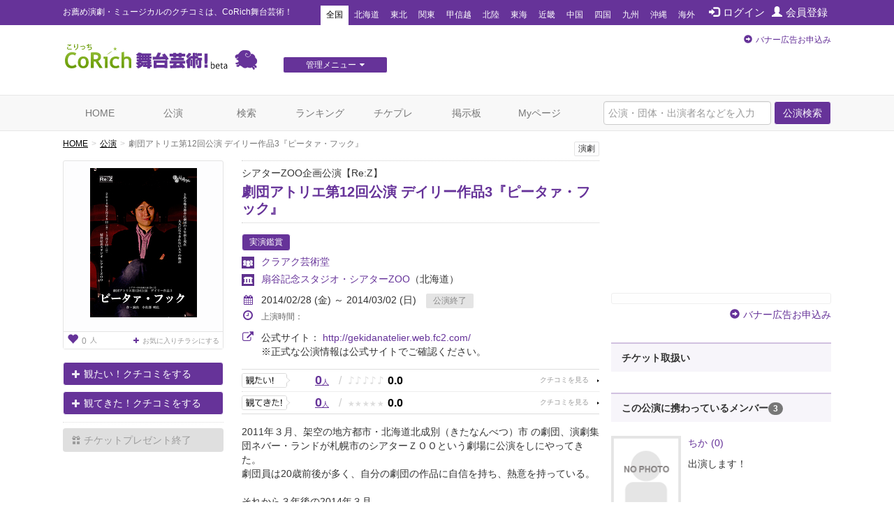

--- FILE ---
content_type: text/html; charset=utf-8
request_url: https://stage.corich.jp/stage/51890
body_size: 44910
content:
<!DOCTYPE html>
<html lang="ja" prefix="og: http://ogp.me/ns#">
<head>
<meta charset="utf-8">
<meta http-equiv="X-UA-Compatible" content="IE=edge">
<meta name="viewport" content="width=device-width,user-scalable=no,shrink-to-fit=yes">
<script src="/js/viewport.js"></script>
<title>劇団アトリエ第12回公演 デイリー作品3『ピータァ・フック』 | 演劇･ミュージカル等のクチコミ＆チケット予約★CoRich舞台芸術！</title>
<meta http-equiv="Content-Type" content="text/html; charset=utf-8">
<meta name="keywords" content="劇団アトリエ第12回公演 デイリー作品3『ピータァ・フック』,クラアク芸術堂,扇谷記念スタジオ・シアターZOO,小山佳祐,柴田知佳,伊達昌俊,有田哲,小佐部明広,細谷史奈（劇団千年王國／劇団宴夢）,信山E紘希（座・れら）,辻直弥（北海学園大学演劇研究会）,山下瑚波,玉井春花,佐竹遥,小佐部明広,小佐部明広,俳優,演劇,チケット,ミュージカル,口コミ,評判,舞台,オーディション">
<meta name="description" content="クラアク芸術堂の公演「劇団アトリエ第12回公演 デイリー作品3『ピータァ・フック』」のクチコミ情報、チケット情報が確認できます。今観られるお薦めの演劇、ミュージカル等が分かる舞台芸術のクチコミ・チケット情報ポータルサイト。公演・劇団・劇場情報や役者のオーディション・チケットプレゼントなど演劇・舞台芸術情報が満載です。演劇・ミュージカルのチケプレ多数！">
<meta name="twitter:card" content="summary"/>
<meta property="og:type" content="website" />
<meta property="og:title" content="劇団アトリエ第12回公演 デイリー作品3『ピータァ・フック』 | 演劇･ミュージカル等のクチコミ＆チケット予約★CoRich舞台芸術！" />
<meta property="og:url" content="https://stage.corich.jp/stage/51890" />
<meta property="og:image" content="https://stage-image.corich.jp/img_stage/l/406/stage40699_1.jpg" />
<meta property="og:site_name" content="CoRich舞台芸術！" />
<meta property="og:description" content="クラアク芸術堂の公演「劇団アトリエ第12回公演 デイリー作品3『ピータァ・フック』」のクチコミ情報、チケット情報が確認できます。今観られるお薦めの演劇、ミュージカル等が分かる舞台芸術のクチコミ・チケット情報ポータルサイト。公演・劇団・劇場情報や役者のオーディション・チケットプレゼントなど演劇・舞台芸術情報が満載です。演劇・ミュージカルのチケプレ多数！" />
<meta http-equiv="content-style-type" content="text/css" />
<meta http-equiv="content-script-type" content="text/javascript" />
<meta name="csrf-param" content="authenticity_token" />
<meta name="csrf-token" content="jxzRGUY12XEx0EEzf40lTQJDObPmgjEwSIBfOaVp5l3aZBFmXPJnJIfh/DUPCa0jqpAOuIPYUcxW4bG6U9HTag==" />

<script src="/assets/application-c7520d75bf25861a2fd331a9bfcee60a92d124bbcf2fff292953144d3a9b16d8.js"></script>
<link rel="stylesheet" media="all" href="/assets/application-5f62438e0aadf17be0a9d9016e8c98a358daaa3fe099c56b3fed13a9e5dd9fc0.css" />

<link rel="apple-touch-icon" sizes="57x57" href="/favicon/apple-touch-icon-57x57.png"/>
<link rel="apple-touch-icon" sizes="60x60" href="/favicon/apple-touch-icon-60x60.png"/>
<link rel="apple-touch-icon" sizes="72x72" href="/favicon/apple-touch-icon-72x72.png"/>
<link rel="apple-touch-icon" sizes="76x76" href="/favicon/apple-touch-icon-76x76.png"/>
<link rel="apple-touch-icon" sizes="114x114" href="/favicon/apple-touch-icon-114x114.png"/>
<link rel="apple-touch-icon" sizes="120x120" href="/favicon/apple-touch-icon-120x120.png"/>
<link rel="apple-touch-icon" sizes="144x144" href="/favicon/apple-touch-icon-144x144.png"/>
<link rel="apple-touch-icon" sizes="152x152" href="/favicon/apple-touch-icon-152x152.png"/>
<link rel="apple-touch-icon" sizes="180x180" href="/favicon/apple-touch-icon-180x180.png"/>
<link rel="icon" type="image/png" href="/favicon/favicon-32x32.png" sizes="32x32"/>
<link rel="icon" type="image/png" href="/favicon/favicon-194x194.png" sizes="194x194"/>
<link rel="icon" type="image/png" href="/favicon/favicon-96x96.png" sizes="96x96"/>
<link rel="icon" type="image/png" href="/favicon/android-chrome-192x192.png" sizes="192x192"/>
<link rel="icon" type="image/png" href="/favicon/favicon-16x16.png" sizes="16x16"/>
<link rel="manifest" href="/favicon/manifest.json"/>
<link rel="mask-icon" href="/favicon/safari-pinned-tab.svg" color="#5bbad5"/>
<link rel="shortcut icon" href="/favicon/favicon.ico"/>
<meta name="msapplication-TileColor" content="#603cba"/>
<meta name="msapplication-TileImage" content="/favicon/mstile-144x144.png"/>
<meta name="msapplication-config" content="/favicon/browserconfig.xml"/>
<meta name="theme-color" content="#ffffff"/>

<!-- ▼Bootstrap -->
<link href="/css/bootstrap.css" rel="stylesheet">

<!-- HTML5 shim and Respond.js for IE8 support of HTML5 elements and media queries -->
<!-- WARNING: Respond.js doesn't work if you view the page via file:// -->
<!--[if lt IE 9]>
<script src="https://oss.maxcdn.com/html5shiv/3.7.2/html5shiv.min.js"></script>
<script src="https://oss.maxcdn.com/respond/1.4.2/respond.min.js"></script>
<![endif]-->
<!-- ▲Bootstrap -->
<script src="/js/bootstrap.min.js"></script>
<script src="/js/bootstrap.offcanvas.js"></script>
<script src="/js/owl.carousel.min.js"></script>  <!-- カルーセル -->
<script src="/js/Chart.min.js"></script>
<script src="/js/cpick.js"></script>
<script src="/js/corich.js?20230410"></script>
<script src="/js/fancybox/jquery.fancybox-1.3.4.js"></script>
<script src="/js/jquery.qrcode.min.js"></script>
<script src="https://use.fontawesome.com/3afbdbd94b.js"></script>
<script async src="//pagead2.googlesyndication.com/pagead/js/adsbygoogle.js"></script>

<!-- ▼Design -->
<link href="/css/jquery-ui-1.11.4.custom/jquery-ui.min.css" rel="stylesheet">
<link href="/css/normalize.css" rel="stylesheet">
<link href="/css/my-bootstrap.css" rel="stylesheet">
<link href="/css/bootstrap.offcanvas.min.css" rel="stylesheet">
<link href="/css/owl.carousel.css" rel="stylesheet">  <!-- カルーセル -->
<link href="/css/owl.theme.default.css" rel="stylesheet">  <!-- カルーセル -->
<link href="/css/style.css?2021-10-21" rel="stylesheet">
<link href="/css/pc.css" rel="stylesheet">
<link href="/css/sp.css?2021-10-21" rel="stylesheet">
<link href="/js/fancybox/jquery.fancybox-1.3.4.css" rel="stylesheet">
<!-- ▲Design -->

<!-- ▼AD -->
<!-- <script type="text/javascript" src="http://sh.adingo.jp/?G=1000019112&guid=ON"></script> -->
<!-- ▲AD -->

<!-- ▼analytics -->
<script type="text/javascript">
</script>
<!-- ▲analytics -->

<!-- ▼microad -->
<script type="text/javascript" charset="UTF-8" src="//j.microad.net/js/compass.js" onload="new microadCompass.AdInitializer().initialize();" async></script>
<script type="text/javascript">
  var microadCompass = microadCompass || {};
  microadCompass.queue = microadCompass.queue || [];
</script>
<!-- ▲microad -->

<script type='text/javascript'>
$(function(){
$.cookie.defaults.expires = 30;
$.cookie.defaults.path = '/';
$.cookie.defaults.domain = '.corich.jp';
});
</script>
</head>
<body id="pageHome">

<!-- ▼Google Tag Manager -->
<noscript><iframe src="//www.googletagmanager.com/ns.html?id=GTM-N6Q7GZ"
height="0" width="0" style="display:none;visibility:hidden"></iframe></noscript>
<script>(function(w,d,s,l,i){w[l]=w[l]||[];w[l].push({'gtm.start':
new Date().getTime(),event:'gtm.js'});var f=d.getElementsByTagName(s)[0],
j=d.createElement(s),dl=l!='dataLayer'?'&l='+l:'';j.async=true;j.src=
'//www.googletagmanager.com/gtm.js?id='+i+dl;f.parentNode.insertBefore(j,f);
})(window,document,'script','dataLayer','GTM-N6Q7GZ');</script>
<!-- ▲End Google Tag Manager -->

<!-- =================================== ▼ =================================== -->
<div id="all">

  <!-- ============================== ▼header ============================== -->
  <div id="header">

    <!--=========　▼headerTop　=========-->
    <div id="headerTop">
      <div class="container">
        <nav class="navbar navbar-default">
          <div class="navbar-header">
            <h1 class="navbar-brand">お薦め演劇・ミュージカルのクチコミは、CoRich舞台芸術！</h1>
          </div>

          <button type="button" class="navbar-toggle collapsed" data-toggle="collapse" data-target="#nav-menu-1" aria-expanded="false">
            <span class="sr-only">Toggle navigation</span>
            地域選択
          </button>

          <ul class="nav navbar-nav" id="memberNavi">
              <li><a href="/login"><span class="glyphicon glyphicon glyphicon-log-in"></span>ログイン</a></li>
              <li><a href="/user/new"><span class="glyphicon glyphicon glyphicon-user"></span>会員登録</a></li>
          </ul>

          <!-- areaNavi for toggling -->
          <div class="collapse navbar-collapse" id="nav-menu-1">
            <ul class="nav navbar-nav" id="areaNavi">
              <li class="active"><a href="/?area=all">全国</a></li>
                <li class=""><a href="/?area=1">北海道</a></li>
                <li class=""><a href="/?area=2">東北</a></li>
                <li class=""><a href="/?area=3">関東</a></li>
                <li class=""><a href="/?area=5">甲信越</a></li>
                <li class=""><a href="/?area=6">北陸</a></li>
                <li class=""><a href="/?area=7">東海</a></li>
                <li class=""><a href="/?area=8">近畿</a></li>
                <li class=""><a href="/?area=9">中国</a></li>
                <li class=""><a href="/?area=10">四国</a></li>
                <li class=""><a href="/?area=11">九州</a></li>
                <li class=""><a href="/?area=12">沖縄</a></li>
              <li class=""><a href="/?area=0">海外</a></li>
            </ul>
          </div><!-- /.container-fluid -->
        </nav>
      </div>
    </div>
    <!--=========　▲headerTop　=========-->


    <!--=========　▼headerLogo　=========-->
    <div class="container" id="headerLogo">

      <div class="logo">
        <a href="/"><img src="/img/logo.png" alt="CoRich舞台芸術！" /></a>
      </div>

      <div id="menuGsite" class="spNone">
        <ul id="dropmenu" class="dropmenu">
          <li>
            <a href="javascript:void(0);" class="btn btn-xs btn-default">管理メニュー<i class="fa fa-caret-down" aria-hidden="true"></i></a>
            <ul>
                <li><a href="/contents/lp_site" class="btn btn-xs btn-default">団体WEBサイト管理<i class="fa fa-caret-right" aria-hidden="true"></i></a></li>

                <li><a href="/contents/lp_customer" class="btn-default">顧客管理<i class="fa fa-caret-right" aria-hidden="true"></i></a></li>
            </ul>
          </li>
        </ul>
      </div>

      <div class="AD" id="headerAD">
        <!-- バナー申し込み -->
        <div class="apply pc-ad"><span class="glyphicon glyphicon-circle-arrow-right"></span><a href="/advertising">バナー広告お申込み</a></div>
        <div class="apply sp-ad"><span class="glyphicon glyphicon-circle-arrow-right"></span><a href="/advertising">バナー広告お申込み</a></div>
        <!-- End: headerAD -->
      </div>

    </div>
    <!--=========　▲headerLogo　=========-->

  </div>
  <!-- ============================== ▲header ============================== -->


  <!-- ============================== ▼gNavi ============================== -->
  <div id="gNavi">
    <button type="button" class="navbar-toggle offcanvas-toggle" data-toggle="offcanvas" data-target="#js-bootstrap-offcanvas">
      <span class="sr-only">Toggle navigation</span>
      <span class="text">menu</span>
    </button>

    <nav class="navbar navbar-default navbar-offcanvas navbar-offcanvas-touch" role="navigation" id="js-bootstrap-offcanvas">
      <div class="container-fluid" id="nav-menu-2">

        <div class="container">
          <ul class="nav navbar-nav navbar-right">
            <form id="global_stage_search" class="navbar-form navbar-left" role="search" action="/stage/search" accept-charset="UTF-8" method="get"><input name="utf8" type="hidden" value="&#x2713;" autocomplete="off" />
              <input type="hidden" name="search" id="search" value="1" autocomplete="off" />
              <div class="form-group">
                <input name="global_freeword" type="text" class="form-control" placeholder="公演・団体・出演者名などを入力">
                <button type="submit" class="btn btn-default">公演検索</button>
              </div>
</form>          </ul>

          <ul class="nav navbar-nav">
            <li class=""><a class="" href="/">HOME</a></li>
            <li class=""><a href="/stage">公演</a></li>
            <li class=""><a href="/stage/search">検索</a></li>
            <li class=""><a href="/ranking/stage">ランキング</a></li>
            <li class=""><a href="/present">チケプレ</a></li>
            <li class=""><a href="/bbs">掲示板</a></li>

              <li class=""><a href="/login">Myページ</a></li>
          </ul>

          <ul class="nav navbar-nav" id="sp-menu"> <!--▼スマホ用メニュー-->
            <li>
              <a href="/select_entry/">団体・公演・劇場登録</a>
            </li>
            <li class="site">
                <a href="/contents/lp_site" target="_blank">
                  団体WEBサイト管理
                  <span class="glyphicon glyphicon-new-window pull-right"></span>
                </a>
            </li>
            <li class="ticket">
              <a href="https://ticket.corich.jp/stage/" target="_blank" style="line-height:14px;">
                <span class="f10 gray">チケット管理システム</span><br />
                CoRichチケット！
                <span class="glyphicon glyphicon-new-window pull-right"></span>
              </a>
            </li>

            <li class="ticket">
                <a href="/contents/lp_customer" target="_blank" style="line-height:14px;">
                  <span class="f10 gray">チケット管理システム</span><br />
                  CoRichチケット！顧客管理
                  <span class="glyphicon glyphicon-new-window pull-right"></span>
                </a>
            </li>
          </ul><!--▲スマホ用メニュー-->

        </div>

      </div>
    </nav>
  </div>
  <!-- ============================== ▲gNavi ============================== -->

  <!-- =================================== ▼container =================================== -->
  <div class="container">

    <!-- ============================== ▼contentsMain ============================== -->
    <div id="contentsMain">
      <!-- ▼パンクズ -->
      <ol class="breadcrumb"><li><a href="/">HOME</a></li><li><a href="/stage">公演</a></li><li class="active">劇団アトリエ第12回公演 デイリー作品3『ピータァ・フック』</li></ol>      <!-- ▲パンクズ -->

      
      
<!-- =========== ▼basicData =========== -->
<div class="area" id="basicData">

  <!-- ====== ▼areaLeft ====== -->
  <div class="areaLeft">

    <!-- ▼spH1 -->
    <div id="spH1" class="headTitle">
      <div class="boxes category">
         <span>演劇</span>
        
      </div>
      <div class="mainTitle">
        <p class="crown">シアターZOO企画公演【Re:Z】</p>
        <div class="name"><a href="/stage_main/40699">劇団アトリエ第12回公演 デイリー作品3『ピータァ・フック』</a></div>
        <p class="subTitle"></p>
      </div>
    </div>
    <!-- ▲spH1 -->

    <div class="pict">
      <p id="main_photo" class="photo"><a data-toggle="modal" data-target="#img_modal" href="#"><img alt="劇団アトリエ第12回公演 デイリー作品3『ピータァ・フック』" id="stage_image" src="https://stage-image.corich.jp/img_stage/m/406/stage40699_1.jpg?239608" /></a></p>
      <p id="reverse_photo" class="photo" style="display:none"><a data-toggle="modal" data-target="#img_modal" href="#"><img alt="劇団アトリエ第12回公演 デイリー作品3『ピータァ・フック』" id="stage_image" src="https://stage-image.corich.jp/img_stage/m/000/nophoto_stage.png?239668" /></a></p>
      
      <p class="favoBox">
        <a href="/stage_main/40699/flyer_favorite" class="viewFavo" data-original-title="お気に入りチラシ登録者数" data-toggle="tooltip"><span class="number"><span class="glyphicon glyphicon-heart f16"></span>0</span>人</a>

          <a class="addFavo" href="/login?url=https%3A%2F%2Fstage.corich.jp%2Fstage%2F51890">
            <i class="fa fa-plus" aria-hidden="true"></i>お気に入りチラシにする
</a>      </p>

    </div>

      <div class="action">
          <p class="mitai"><a href="/watch/modal_create?stage_id=51890&amp;watch_type=0" class="btn btn-default" data-toggle="modal" data-target="#modal_watch_hope"><span class="glyphicon glyphicon-plus"></span>観たい！クチコミをする</a></p>
          <p class="mitekita"><a href="/watch/modal_create?stage_id=51890&amp;watch_type=1" class="btn btn-default" data-toggle="modal" data-target="#modal_watch_done"><span class="glyphicon glyphicon-plus"></span>観てきた！クチコミをする</a></p>
            <p class="present"><span class="btn disabled"><span class="glyphicon glyphicon-gift"></span>チケットプレゼント終了</span></p>


      </div>

      <!--  ▼受賞エリア  -->
      <div class="areaPrize">

      </div>
      <!--  ▲受賞エリア  -->

  </div>
  <!-- ====== ▲areaLeft ====== -->

  <!-- ====== ▼areaRight ====== -->
  <div class="areaRight box">

   <!-- ▼pcH1 -->
    <div id="pcH1" class="headTitle">
       <div class="boxes category">
          <span>演劇</span>
          
        </div>
      <div class="mainTitle">
        <p class="crown">シアターZOO企画公演【Re:Z】</p>
        <h1 class="name"><a href="/stage_main/40699">劇団アトリエ第12回公演 デイリー作品3『ピータァ・フック』</a></h1>
        <p class="subTitle"></p>
      </div>
    </div>
   <!-- ▲pcH1 -->

    <p class="distribution">
      <span class="basicIcon">実演鑑賞</span>
    </p>
    <p class="group"><a href="/troupe/6912">クラアク芸術堂</a></p>

      <p class="theater"><a href="/theater/501">扇谷記念スタジオ・シアターZOO</a><span class="pref">（北海道）</span></p>

    <script type="text/javascript">
    var stage_main_id = '40699';
    $(function(){
      $('#stage_id').change(function(){
        if ($(this).val() == "") {
          location.href = '/stage_main/' + stage_main_id;
        } else {
          location.href = '/stage/' + $(this).val();
        }
      });
    });
    </script>

      <div class="period">
        <p class="p01">
        <i class="fa fa-calendar" aria-hidden="true"></i>2014/02/28 (金) ～ 2014/03/02 (日)
        <span class="icon icon END">公演終了</span></p>

        

        <p class="p02 f12">
          <i class="fa fa-clock-o f16" aria-hidden="true"></i>上演時間：
          
        </p>
      </div>

      <div class="period">
        <p class="p01">
          <i class="fa fa-external-link f16" aria-hidden="true"></i>公式サイト：
          <a target="_blank" href="http://gekidanatelier.web.fc2.com/">http://gekidanatelier.web.fc2.com/</a><br />
        </p>
        <span style="margin-left:28px;">※正式な公演情報は公式サイトでご確認ください。</span>
      </div>

        <div class="data">

          <div class="mouth mitai">
            <a href="/stage/51890/hope" class="stars">
              <span class="count">0<span>人</span></span>
              <span class="slash">/</span>
              <span class="icon">
                  <span class="off">♪</span>
                  <span class="off">♪</span>
                  <span class="off">♪</span>
                  <span class="off">♪</span>
                  <span class="off">♪</span>
              </span>
              <span class="rating">0.0</span>
            </a>
          </div>

          <div class="mouth mitekita">
            <a href="/stage/51890/done" class="stars">
              <span class="count">0<span>人</span></span>
              <span class="slash">/</span>
              <span class="icon">
                  <span class="off">★</span>
                  <span class="off">★</span>
                  <span class="off">★</span>
                  <span class="off">★</span>
                  <span class="off">★</span>
              </span>
              <span class="rating">0.0</span>
            </a>
          </div>

        </div>


      <div class="comment">
        2011年３月、架空の地方都市・北海道北成別（きたなんべつ）市 の劇団、演劇集団ネバー・ランドが札幌市のシアターＺＯＯという劇場に公演をしにやってきた。<br />劇団員は20歳前後が多く、自分の劇団の作品に自信を持ち、熱意を持っている。<br /><br />それから３年後の2014年３月、<br />再び演劇集団ネバー・...
          <p class="text-right"><a href="#comment"><span class="glyphicon glyphicon-arrow-down"></span>もっと読む</a></p>
      </div>

      <!--  ▼SNS   -->
      <div id="sns">

        <div id="facebook" class="box">
          <div id="fb-root"></div>
            <script>(function(d, s, id) {
              var js, fjs = d.getElementsByTagName(s)[0];
              if (d.getElementById(id)) return;
              js = d.createElement(s); js.id = id;
              js.src = "//connect.facebook.net/ja_JP/all.js#xfbml=1";
              fjs.parentNode.insertBefore(js, fjs);
              }(document, 'script', 'facebook-jssdk'));</script>

              <fb:like href="https://stage.corich.jp/stage/51890" send="true" layout="button_count" width="120" show_faces="true"></fb:like>
        </div>

        <div id="twitter" class="box">
            <a href="https://twitter.com/share" class="twitter-share-button" data-lang="ja" data-text="クラアク芸術堂「劇団アトリエ第12回公演 デイリー作品3『ピータァ・フック』」02/28(金)～03/02(日)於：扇谷記念スタジオ・シアターZOO CoRich舞台芸術！：">ツイート</a>
          <script>!function(d,s,id){var js,fjs=d.getElementsByTagName(s)[0];if(!d.getElementById(id)){js=d.createElement(s);js.id=id;js.src="//platform.twitter.com/widgets.js";fjs.parentNode.insertBefore(js,fjs);}}(document,"script","twitter-wjs");</script>
        </div>
        <p class="pull-right"><a data-toggle="collapse" data-parent="#accordion" href="#embedCode" class="btn btn-default btn-xs">埋め込みコード</a></p>
      </div>
      <!--  ▲SNS   -->

      <div id="embedCode" class="codeBox panel-collapse collapse" style="margin-top: 20px;">
        このコードをブログ等に貼り付けると、簡単に公演情報を記載できます。
        <input type="text" class="form-control" onclick="this.select()" readonly="" value="&lt;script type=&quot;text/javascript&quot; src=&quot;https://stage.corich.jp/stage/51890/embed.js&quot;&gt;&lt;/script&gt;">
      </div>
  </div>
  <!-- ====== ▲areaRight ====== -->

</div>
<!-- =========== ▲basicData =========== -->

<!-- === ▼pageAD01 === -->
  <div class="AD pageADRectangle" id="pageAD01">
  </div>

<!-- === ▲pageAD01 === -->

<div id="modal_watch_hope" class="modal fade modalWatch">
  <div class="modal-dialog">
    <div class="modal-content">
    </div>
  </div>
</div>

<div id="modal_watch_done" class="modal fade modalWatch">
  <div class="modal-dialog">
    <div class="modal-content">
    </div>
  </div>
</div>

<!-- ▼モーダル（チラシお気に入り） -->
<div id="img_modal" class="modal fade">
  <div class="modal-dialog">
    <div class="modal-content">
      <div class="modal-body">
        　<button type="button" class="close" data-dismiss="modal" aria-label="Close"><span aria-hidden="true">&times;</span></button>

        <img alt="劇団アトリエ第12回公演 デイリー作品3『ピータァ・フック』" id="stage_image_l" src="https://stage-image.corich.jp/img_stage/l/406/stage40699_1.jpg?254796" />
        <img alt="劇団アトリエ第12回公演 デイリー作品3『ピータァ・フック』" id="stage_image_reverse_l" style="display:none;" src="https://stage-image.corich.jp/img_stage/l/000/nophoto_stage.png?254830" />
      </div>
      <!-- デザイナー表記がある場合-->
      

      <div class="modal-header">

        <h4 class="modal-title" id="myModalLabel"></h4>
      </div>
    </div>
  </div>
</div>
<!-- ▲モーダル（チラシお気に入り） -->

<script type="text/javascript">
  $(function(){
    $('#modal_flyer_favorite').on('shown.bs.modal', function(){
      $('#flyer_favorite_comment').focus();
    });

    $('#modal_flyer_favorite').on('hidden.bs.modal', function(){
      $('#modal_flyer_favorite_form').show();
      $('#modal_flyer_favorite_complete').hide();
      $('#error_flyer_favorite').hide();
      $('#error_flyer_favorite').html("");
    })

    $('#edit_flyer_favorite').on("ajax:success", function(e, data, status, xhr){
      $('#edit_flyer_favorite').hide();
      $('#modal_flyer_favorite_complete').show();

      if (data.destroy == "OK") {
        $('#modal_comlete_message').text("から削除");
      } else {
        $('#modal_comlete_message').text("に登録");
      }

    }).on("ajax:complete", function(e, xhr, status){

    }).on("ajax:error", function(e, xhr, status, error){
      try {
        json = $.parseJSON(xhr.responseText);
      } catch(e) {
        json = { messages: ['エラーが発生しました。(' + xhr.status + ')'] };
      }
      $('#error_flyer_favorite').show();
      $('#error_flyer_favorite').html("");

      if (json.messages.length > 0) {
        $('#error_flyer_favorite').append(json.messages.join("<br />"));
      } else {
        $('#error_flyer_favorite').append("登録に失敗しました。");
      }
    });
  });
</script>


<img width="0" height="0" src="/stage/51890/access" />

<!-- =========== ▼detailData =========== -->
<div class="area" id="detailData">


  <!-- ======= ▼areaKuchikomi ======= -->
  <div class="area" id="areaKuchikomi">

    <div class="title">
      <h2 class="text">クチコミ</h2>
    </div>

    <div class="row" id="window">

      <!-- === ▼item === -->
      <div class="item col-sm-6" id="mitai">

        <div class="mouth">
          <a href="/stage/51890/hope">
            <span class="text">観たい！</span>
            <span class="count">0<span>人</span></span>
            <p>
              <span class="icon">
                  <span class="off">♪</span>
                  <span class="off">♪</span>
                  <span class="off">♪</span>
                  <span class="off">♪</span>
                  <span class="off">♪</span>
              </span>
              <span class="rate">0.0</span>
            </p>
          </a>
        </div>


      </div>
      <!-- === ▲item === -->

      <!-- === ▼item === -->
      <div class="item col-sm-6" id="mitekita">

        <div class="mouth">
          <a href="/stage/51890/done">
            <span class="text">観てきた！</span>
            <span class="count">0<span>人</span></span>
            <p>
              <span class="icon">
                  <span class="off">★</span>
                  <span class="off">★</span>
                  <span class="off">★</span>
                  <span class="off">★</span>
                  <span class="off">★</span>
              </span>
              <span class="rate">0.0</span>
            </p>
          </a>
        </div>


      </div>
      <!-- === ▲item === -->

    </div>

  </div>
  <!-- ======= ▲areaKuchikomi ======= -->

    <!-- ======= ▼areaPhoto======= -->
    <div class="area" id="areaPhoto">

      <div class="title">
        <h2 class="text">写真<span class="badge">1</span></h2>
        <p class="more"><a href="/stage_main/40699/photo"><span class="glyphicon glyphicon-circle-arrow-right"></span>すべて見る</a></p>
      </div>

      <div class="row">
          <div class="col-sm-4">
    <a href="#" class="thumbnail" data-toggle="modal" data-target="#img_modal34765" style="border:none;">
      <img alt="劇団アトリエ第12回公演 デイリー作品３『ピータァ・フック』" src="https://stage-image.corich.jp/img_troupe_photo/m/347/34765.jpg?260787" />
    </a>
  </div>
  <!-- ▼モーダル -->
  <div id="img_modal34765" class="modal fade">
    <div class="modal-dialog">
      <div class="modal-content">
        <div class="modal-body">
          <img alt="劇団アトリエ第12回公演 デイリー作品３『ピータァ・フック』" src="https://stage-image.corich.jp/img_troupe_photo/l/347/34765.jpg?260843" />
        </div>
      </div>
    </div>
  </div>
  <!-- ▲モーダル -->

      </div>

    </div>
    <!-- ======= ▲areaPhoto ======= -->

    <!-- ======= ▼areaMovie======= -->
    <div class="area" id="areaMovie">

      <div class="title">
        <h2 class="text">動画<span class="badge">2</span></h2>
        <p class="more"><a href="/stage_main/40699/video"><span class="glyphicon glyphicon-circle-arrow-right"></span>すべて見る</a></p>
      </div>

        <div class="media embed-responsive embed-responsive-16by9">
    <iframe width="640" height="360" src="https://www.youtube.com/embed/hWKClmJ5W90" frameborder="0" allowfullscreen></iframe>
  </div>
  <div class="text">
    架空の劇団「演劇集団ネバー・ランド」の代表、劇作家、演出家＝小山佳祐の姿です。
  </div>

    </div>
    <!-- ======= ▲areaMovie ======= -->

  <!-- ======= ▼areaBasic======= -->
  <div class="area" id="areaBasic">

    <div class="title">
      <h2 class="text">公演詳細</h2>
    </div>

    <table class="table tate">
      <tr>
        <th>期間</th>
        <td>
            2014/02/28 (金) ～ 2014/03/02 (日)
        </td>
      </tr>
        <tr>
          <th>劇場</th>
          <td>
            <a href="/theater/501">扇谷記念スタジオ・シアターZOO</a>
          </td>
        </tr>
      <tr>
        <th>出演</th>
        <td>小山佳祐、柴田知佳、伊達昌俊、有田哲、小佐部明広、細谷史奈（劇団千年王國／劇団宴夢）、信山E紘希（座・れら）、辻直弥（北海学園大学演劇研究会）、山下瑚波、玉井春花、佐竹遥</td>
      </tr>

          <tr>
            <th>脚本</th>
            <td>小佐部明広</td>
          </tr>
          <tr>
            <th>演出</th>
            <td>小佐部明広</td>
          </tr>

      <tr>
        <th>料金（1枚あたり）</th>
        <td>
            500円 ～ 1,800円<br />
            【発売日】2013/11/30<br />
            一般…………前売1,600円／当日1,800円<br />25歳以下……前売1,000円／当日1,200円<br />高校生以下…前売  500円／当日  600円<br /><br />※25歳以下・高校生以下の方は受付で身分証等のご提示をお願いすることがございます
        </td>
      </tr>
      <tr>
        <th>公式／劇場サイト</th>
        <td>
          <p class="urlLine">
            <a target="_blank" href="http://gekidanatelier.web.fc2.com/">http://gekidanatelier.web.fc2.com/</a><br />
          </p>
          ※正式な公演情報は公式サイトでご確認ください。
        </td>
      </tr>
        <tr>
          <th>タイムテーブル</th>
          <td>2月28日(金)20:00<br />3月1日(土)14:00／19:00<br />3月2日(日)12:00／17:00</td>
        </tr>
      <tr>
        <th><a id="comment"></a>説明</th>
        <td>2011年３月、架空の地方都市・北海道北成別（きたなんべつ）市 の劇団、演劇集団ネバー・ランドが札幌市のシアターＺＯＯという劇場に公演をしにやってきた。<br />劇団員は20歳前後が多く、自分の劇団の作品に自信を持ち、熱意を持っている。<br /><br />それから３年後の2014年３月、<br />再び演劇集団ネバー・ランドが札幌にやってきて、<br />３年前と同じ作品を上演する。<br /><br />演劇をやり始めた頃のあの根拠のない自信はどこにいったのか。<br />３年後、団員の多くは座付き作家の作品をつまらないと感じるようになっている。<br />彼らはいったいどうして演劇をやり続けているのか。<br />演劇とはいったいなにが面白いのか、演劇にかかわることはどれだけ大変なのか、<br />演劇をやっている人々はなにを考えているのか。<br />この公演を最後に、彼らはそれぞれの道を歩み出す。<br /><br /><br />演劇をやる現代の若者たち、大人になりきれない人々をドキュメンタリー調に描く。<br /><br /><br /></td>
      </tr>
      <tr>
        <th>その他注意事項</th>
        <td></td>
      </tr>
      <tr>
        <th>スタッフ</th>
        <td>【照明】増田好乃美（劇団しろちゃん）、山本雄飛（劇団しろちゃん）<br />【小道具】小川沙織（劇団ELEMENTs）<br />【宣伝美術】小佐部明広<br />【制作】加納絵里香、柳田紗耶未（北海学園大学演劇研究会）</td>
      </tr>
    </table>

  </div>
  <!-- ======= ▲areaBasic ======= -->

  <div class="area credit">
    <div class="row">

     <div class="col-sm-9">
      <p>[情報提供]　2013/12/16 21:06 by <a href="/user/154431">コサベ</a></p>
      <p>[最終更新]　2014/01/25 20:10 by <a href="/user/84667">加納</a></p>
     </div>


   </div>
  </div>


</div>
<!-- =========== ▲detailData =========== -->

<!-- === ▼mainBtmAD === -->
  <div class="AD" id="mainBtmAD">
    <div class="row">
      <div id="mainBtmAD01" class="col-md-6 col-sm-6"></div>
      <div id="mainBtmAD02" class="col-md-6 col-sm-6"></div>
    </div>
  </div>

<!-- === ▲mainBtmAD === -->

<div class="area add">
  <div class="row">
    <div class="col-sm-7 text">クチコミを投稿すると<br />CoRich舞台芸術！のランキングに反映されます。<br />面白そうな舞台を応援しましょう！</div>
    <div class="col-sm-5 action">
        <p class="mitai"><a href="/watch/modal_create?stage_id=51890&amp;watch_type=0" class="btn btn-default btn-lg" data-toggle="modal" data-target="#modal_watch_hope"><span class="glyphicon glyphicon-plus"></span>「観たい！」に追加する</a></p>
        <p class="mitekita"><a href="/watch/modal_create?stage_id=51890&amp;watch_type=1" class="btn btn-default btn-lg" data-toggle="modal" data-target="#modal_watch_done"><span class="glyphicon glyphicon-plus"></span>「観てきた！」に追加する</a></p>
    </div>
  </div>
</div>



<script>
//<![CDATA[

$(function(){
  if($('table#table_schedule a').length < 1){
    $('#more_reserve').remove();
  }else{
    $('#more_reserve').show();
  }
});

//]]>
</script>    </div>
    <!-- ============================== ▲contentsMain ============================== -->

    <!-- ============================== ▼contentsSide ============================== -->
    <div id="contentsSide">

      <div class="videowrap">
        <iframe src="https://www.youtube.com/embed/?list=UURylsLgXI3gjzp5UkysEz5Q" frameborder="0" allow="autoplay; encrypted-media" allowfullscreen=""></iframe>
      </div><!-- /.videowrap  -->

        <!-- === ▼sideTopAD === -->
        <div class="AD" id="sideTopAD">
          <div class="apply"><span class="glyphicon glyphicon-circle-arrow-right"></span><a href="/advertising">バナー広告お申込み</a></div>
        </div>
        <!-- === ▲sideTopAD === -->

        
  <!-- === ▼sidePG === -->
  <div id="sidePG">
    <p class="header"><span>チケット取扱い</span></p>

    <ul class="BlankLink">
    </ul>
  </div>
  <!-- === ▲sidePG === -->

  <!-- === ▼sideMember === -->
  <div id="sideMember">
    <p class="header"><span>この公演に携わっているメンバー</span><span class="badge">3</span></p>

    <!-- ▼pictBox -->
    <div class="pictBox">
          <!-- ↓↓ -->
  <div class="box">
    <div class="pict">
      <a href="/user/157664"><img alt="ちか" src="https://stage-image.corich.jp/img_my/m/000/nophoto_member.png?276657" /></a>
    </div>
    <div class="name">
      <p class="user">
        <a href="/user/157664">ちか<span class='count'>(0)</span></a>
      </p>
      <div class="tagBoxes">
      </div>
      <p class="text">出演します！</p>
    </div>
  </div>
  <!-- ↑↑ -->

          <!-- ↓↓ -->
  <div class="box">
    <div class="pict">
        <span class="iconFB"><img src="/img/icon_facebook.png"></span>
      <a href="/user/84667"><img alt="加納" src="https://stage-image.corich.jp/img_my/m/846/84667.jpg?276835" /></a>
    </div>
    <div class="name">
      <p class="user">
        <a href="/user/84667">加納<span class='count'>(2)</span></a>
        <span data-toggle="tooltip" title="演者プロフィール">
        <a class="iconCircle" href="/user/84667/profile"><i class="fa fa-diamond" aria-hidden="true"></i></a>
        </span>
      </p>
      <div class="tagBoxes">
          <span>役者・俳優</span>
          <span>制作</span>
          <span>当日運営</span>
          <span>その他（小道具）</span>
      </div>
      <p class="text">制作やります。チケットご予約お待ちしておりますー！</p>
    </div>
  </div>
  <!-- ↑↑ -->

          <!-- ↓↓ -->
  <div class="box">
    <div class="pict">
      <a href="/user/154431"><img alt="コサベ" src="https://stage-image.corich.jp/img_my/m/154/154431.jpg?277044" /></a>
    </div>
    <div class="name">
      <p class="user">
        <a href="/user/154431">コサベ<span class='count'>(0)</span></a>
      </p>
      <div class="tagBoxes">
          <span>脚本</span>
          <span>演出</span>
      </div>
      <p class="text"></p>
    </div>
  </div>
  <!-- ↑↑ -->

    </div>
    <!-- ▲pictBox -->

    <div class="row boxBtm">
      <p class="update col-sm-6 col-xs-6">
        <a href="/login?url=https%3A%2F%2Fstage.corich.jp%2Fstage%2F51890" class="btn btn-update btn-sm">メンバーに登録<span class="glyphicon glyphicon-triangle-top"></span></a>
      </p>
      <p class="more col-sm-6 col-xs-6"><a href="/stage_main/40699/members"><span class="glyphicon glyphicon-circle-arrow-right"></span>すべて見る</a></p>
    </div>
  </div>
  <!-- === ▲sideMember === -->

  <!-- ▼モーダル -->
  
  <!-- ▲モーダル -->

  <!-- === ▼sideTB === -->
  <div id="sideTB">
    <div class="TBcopy">
      <p class="text">トラックバックURLはこちら</p>
      <p class="form"><input type="text" class="form-control" onclick="this.select()" readonly value="https://stage.corich.jp/trackback/40699"></p>
    </div>

  </div>
  <!-- === ▲sideTB === -->


      <!-- === ▲sideQR === -->
      <div id="sideQR">
        <p class="code"><a id="qrcode" data-toggle="modal" data-target="#qr_modal" href="#"></a></p>
        <p class="text">このページのQRコードです。</p>
        <p class=""><i class="fa fa-search-plus" aria-hidden="true"></i> <a data-toggle="modal" data-target="#qr_modal" href="#">拡大</a></p>

        <!-- ▼モーダル（QR） -->
        <div id="qr_modal" class="modal fade">
          <div class="modal-dialog modal-sm">
            <div class="modal-content">

              <div class="modal-header">
                <button type="button" class="close" data-dismiss="modal" aria-label="Close"><span aria-hidden="true">&times;</span></button>
                <h4 class="modal-title" id="myModalLabel">このページのQRコード</h4>
              </div>
              <div class="modal-body">
                <p id="qrcode2" class="text-center"></p>
              </div>

            </div>
          </div>
        </div>
        <!-- ▲モーダル（QR） -->
        <script>
          $(function(){
            $('#qrcode').qrcode({width: 82, height: 82, text: location.href});
            $('#qrcode2').qrcode({width: 246, height: 246, text: location.href});
          });
        </script>

      </div>
      <!-- === ▲sideQR === -->

    </div>
    <!-- ============================== ▲contentsSide ============================== -->

  </div>
  <!-- =================================== ▲container =================================== -->

  <!-- =================================== ▼footerTop =================================== -->
  <div id="footerTop">
    <div class="container">

      <!--▼サイトマップ-->
      <div class="siteMap">
        <dl>
          <dt>公演情報</dt>
          <dd><a href="/stage?type=now">上演中の公演</a></dd>
          <dd><a href="/stage?type=start">もうすぐ開幕の公演</a></dd>
          <dd><a href="/stage/search">公演一覧</a></dd>
          <dd><a href="/stage_main/new">公演情報の登録</a></dd>
        </dl>
        <dl>
          <dt>クチコミ</dt>
          <dd><a href="/watch/hope">観たい公演のクチコミ</a></dd>
          <dd><a href="/watch/done">観てきた公演のクチコミ</a></dd>
        </dl>

        <dl>
          <dt>団体／劇場</dt>
          <dd><a href="/troupe">団体一覧</a></dd>
          <dd><a href="/theater">劇場一覧</a></dd>
          <dd><a href="/troupe/new">団体の登録</a></dd>
        </dl>

        <dl>
          <dt>掲示板</dt>
          <dd><a href="/bbs?category_id=1">おしえて！舞台芸術</a></a></dd>
          <dd><a href="/bbs?category_id=2">フリートーク</a></a></dd>
          <dd><a href="/bbs?category_id=3">出演者募集</a></a></dd>
          <dd><a href="/bbs?category_id=4">スタッフ募集</a></a></dd>
          <dd><a href="/bbs?category_id=5">ボランティア募集</a></a></dd>
          <dd><a href="/bbs?category_id=6">オーディション告知</a></a></dd>
          <dd><a href="/bbs?category_id=7">ワークショップ告知</a></a></dd>
        </dl>

        <dl>
          <dt>ランキング</dt>
          <dd><a href="/ranking/stage">注目公演</a></dd>
          <dd><a href="/ranking/troupe">注目劇団</a></dd>
          <dd><a href="/ranking/user">注目メンバー</a></dd>
        </dl>

        <dl>
          <dt>その他</dt>
          <dd><a href="/user/new">メンバー登録</a></dd>
          <dd><a href="/melmaga">メルマガ登録</a></dd>
          <dd><a href="/present">チケットプレゼント</a></dd>
          <dd><a href="/help/">ヘルプ</a></dd>
          <dd><a href="https://ticket.corich.jp/stage/">★こりっちチケット！<br>（チケット管理システム）</a></dd>
        </dl>

      </div>
      <!--▲サイトマップ-->

        <!-- ========== ▼Google AdSense ========== -->
        <div id="footerAD">
          <!--      Fluct グループ名「こりっち舞台芸術：728×90（1）」
          <script type="text/javascript" src="http://sh.adingo.jp/?G=1000020446&guid=ON"></script>
          <script type="text/javascript">
          //<![CDATA[
          if(typeof(adingoFluct)!="undefined") adingoFluct.showAd('1000031743');
          //]]>
          </script>
          -->
        </div>
        <!-- ========== ▲Google AdSense ========== -->

    </div>
  </div>
  <!-- =================================== ▲footerTop =================================== -->

  <!-- =================================== ▼footerBtm =================================== -->
  <div id="footerBtm">
    <div class="container">
      <ul>
        <li><a href="/terms">利用規約</a></li>
        <li><a href="/privacy">プライバシーポリシー</a></li>
        <li><a href="/company">運営会社</a></li>
        <li><a href="/contact">お問い合わせ</a></li>
        <li class="help"><!--SP版のみ--><a href="/help/">ヘルプ</a></li>
      </ul>

      <div id="copyRight">
        Copyright &copy; <script type="text/javascript">myDate = new Date();myYear = myDate.getFullYear();document.write(myYear);</script>
        CoRich,Inc. All rights reserved.
      </div>

      <p class="pagetop"><a href="#all"><span class="glyphicon glyphicon-chevron-up"></span></a></p>
    </div>
  </div>
  <!-- =================================== ▲footerBtm =================================== -->

</div>
<!-- =================================== ▲all =================================== -->
</body>
</html>


--- FILE ---
content_type: text/html; charset=utf-8
request_url: https://www.google.com/recaptcha/api2/aframe
body_size: 267
content:
<!DOCTYPE HTML><html><head><meta http-equiv="content-type" content="text/html; charset=UTF-8"></head><body><script nonce="bNLkVGweoxqWmNltnxWEWw">/** Anti-fraud and anti-abuse applications only. See google.com/recaptcha */ try{var clients={'sodar':'https://pagead2.googlesyndication.com/pagead/sodar?'};window.addEventListener("message",function(a){try{if(a.source===window.parent){var b=JSON.parse(a.data);var c=clients[b['id']];if(c){var d=document.createElement('img');d.src=c+b['params']+'&rc='+(localStorage.getItem("rc::a")?sessionStorage.getItem("rc::b"):"");window.document.body.appendChild(d);sessionStorage.setItem("rc::e",parseInt(sessionStorage.getItem("rc::e")||0)+1);localStorage.setItem("rc::h",'1769547034563');}}}catch(b){}});window.parent.postMessage("_grecaptcha_ready", "*");}catch(b){}</script></body></html>

--- FILE ---
content_type: text/javascript;charset=UTF-8
request_url: https://s-rtb.send.microad.jp/ad?spot=2f677c3516dd8f1f7e12696b488d44fe&cb=microadCompass.AdRequestor.callback&url=https%3A%2F%2Fstage.corich.jp%2Fstage%2F51890&vo=true&mimes=%5B100%2C300%2C301%2C302%5D&cbt=c5979c7cd9705019c0138e703&pa=false&ar=false&ver=%5B%22compass.js.v1.20.2%22%5D
body_size: 160
content:
microadCompass.AdRequestor.callback({"spot":"2f677c3516dd8f1f7e12696b488d44fe","sequence":"2","impression_id":"5602810199378366633"})

--- FILE ---
content_type: text/javascript;charset=UTF-8
request_url: https://s-rtb.send.microad.jp/ad?spot=62af176cb0a817ddec86c2b4e014c59b&cb=microadCompass.AdRequestor.callback&url=https%3A%2F%2Fstage.corich.jp%2Fstage%2F51890&vo=true&mimes=%5B100%2C300%2C301%2C302%5D&cbt=75c60c848aaed0019c0138e6db&pa=false&ar=false&ver=%5B%22compass.js.v1.20.2%22%5D
body_size: 160
content:
microadCompass.AdRequestor.callback({"spot":"62af176cb0a817ddec86c2b4e014c59b","sequence":"2","impression_id":"5473410199378366633"})

--- FILE ---
content_type: text/javascript;charset=UTF-8
request_url: https://s-rtb.send.microad.jp/ad?spot=a91440aaf1ffb8e92edbad5a6e19321b&cb=microadCompass.AdRequestor.callback&url=https%3A%2F%2Fstage.corich.jp%2Fstage%2F51890&vo=true&mimes=%5B100%2C300%2C301%2C302%5D&cbt=65ba3f58acd478019c0138e752&pa=false&ar=false&ver=%5B%22compass.js.v1.20.2%22%5D
body_size: 160
content:
microadCompass.AdRequestor.callback({"spot":"a91440aaf1ffb8e92edbad5a6e19321b","sequence":"2","impression_id":"5602610199378366633"})

--- FILE ---
content_type: text/javascript;charset=UTF-8
request_url: https://s-rtb.send.microad.jp/ad?spot=cf1d963b5ca8a56004feba3cfa304e53&cb=microadCompass.AdRequestor.callback&url=https%3A%2F%2Fstage.corich.jp%2Fstage%2F51890&vo=true&mimes=%5B100%2C300%2C301%2C302%5D&cbt=7676c3d63c8819c0138e72c&pa=false&ar=false&ver=%5B%22compass.js.v1.20.2%22%5D
body_size: 160
content:
microadCompass.AdRequestor.callback({"spot":"cf1d963b5ca8a56004feba3cfa304e53","sequence":"2","impression_id":"5602910199378366633"})

--- FILE ---
content_type: text/javascript;charset=UTF-8
request_url: https://s-rtb.send.microad.jp/ad?spot=8c3f211eec6c843616fb13eb86c373b2&cb=microadCompass.AdRequestor.callback&url=https%3A%2F%2Fstage.corich.jp%2Fstage%2F51890&vo=true&mimes=%5B100%2C300%2C301%2C302%5D&cbt=ba96ec3bc05b08019c0138e6c5&pa=false&ar=false&ver=%5B%22compass.js.v1.20.2%22%5D
body_size: 160
content:
microadCompass.AdRequestor.callback({"spot":"8c3f211eec6c843616fb13eb86c373b2","sequence":"2","impression_id":"5473710199378366633"})

--- FILE ---
content_type: text/javascript;charset=UTF-8
request_url: https://s-rtb.send.microad.jp/ad?spot=2f677c3516dd8f1f7e12696b488d44fe&cb=microadCompass.AdRequestor.callback&url=https%3A%2F%2Fstage.corich.jp%2Fstage%2F51890&vo=true&mimes=%5B100%2C300%2C301%2C302%5D&cbt=7610f0a54840d4019c0138e6f0&pa=false&ar=false&ver=%5B%22compass.js.v1.20.2%22%5D
body_size: 160
content:
microadCompass.AdRequestor.callback({"spot":"2f677c3516dd8f1f7e12696b488d44fe","sequence":"2","impression_id":"5602410199378366633"})

--- FILE ---
content_type: text/javascript;charset=UTF-8
request_url: https://s-rtb.send.microad.jp/ad?spot=a91440aaf1ffb8e92edbad5a6e19321b&cb=microadCompass.AdRequestor.callback&url=https%3A%2F%2Fstage.corich.jp%2Fstage%2F51890&vo=true&mimes=%5B100%2C300%2C301%2C302%5D&cbt=c95ce68854fa58019c0138e73f&pa=false&ar=false&ver=%5B%22compass.js.v1.20.2%22%5D
body_size: 160
content:
microadCompass.AdRequestor.callback({"spot":"a91440aaf1ffb8e92edbad5a6e19321b","sequence":"2","impression_id":"5602210199378366633"})

--- FILE ---
content_type: text/javascript;charset=UTF-8
request_url: https://s-rtb.send.microad.jp/ad?spot=e0bdc21891be94bba1414f98d8a31fd8&cb=microadCompass.AdRequestor.callback&url=https%3A%2F%2Fstage.corich.jp%2Fstage%2F51890&vo=true&mimes=%5B100%2C300%2C301%2C302%5D&cbt=dceca8f7a2b9c8019c0138e740&pa=false&ar=false&ver=%5B%22compass.js.v1.20.2%22%5D
body_size: 160
content:
microadCompass.AdRequestor.callback({"spot":"e0bdc21891be94bba1414f98d8a31fd8","sequence":"2","impression_id":"5603210199378366633"})

--- FILE ---
content_type: text/javascript;charset=UTF-8
request_url: https://s-rtb.send.microad.jp/ad?spot=6df4aa8dbbf5de8e409df2976e9e667c&cb=microadCompass.AdRequestor.callback&url=https%3A%2F%2Fstage.corich.jp%2Fstage%2F51890&vo=true&mimes=%5B100%2C300%2C301%2C302%5D&cbt=a5703b702c6400019c0138e72a&pa=false&ar=false&ver=%5B%22compass.js.v1.20.2%22%5D
body_size: 160
content:
microadCompass.AdRequestor.callback({"spot":"6df4aa8dbbf5de8e409df2976e9e667c","sequence":"2","impression_id":"5603110199378366633"})

--- FILE ---
content_type: text/javascript;charset=UTF-8
request_url: https://s-rtb.send.microad.jp/ad?spot=cf1d963b5ca8a56004feba3cfa304e53&cb=microadCompass.AdRequestor.callback&url=https%3A%2F%2Fstage.corich.jp%2Fstage%2F51890&vo=true&mimes=%5B100%2C300%2C301%2C302%5D&cbt=19cb8426ea7886019c0138e716&pa=false&ar=false&ver=%5B%22compass.js.v1.20.2%22%5D
body_size: 160
content:
microadCompass.AdRequestor.callback({"spot":"cf1d963b5ca8a56004feba3cfa304e53","sequence":"2","impression_id":"5603010199378366633"})

--- FILE ---
content_type: text/javascript;charset=UTF-8
request_url: https://s-rtb.send.microad.jp/ad?spot=4a44d0e377100bcc4c58c2c730bce9d2&cb=microadCompass.AdRequestor.callback&url=https%3A%2F%2Fstage.corich.jp%2Fstage%2F51890&vo=true&mimes=%5B100%2C300%2C301%2C302%5D&cbt=b6878af31b2848019c0138e6ee&pa=false&ar=false&ver=%5B%22compass.js.v1.20.2%22%5D
body_size: 160
content:
microadCompass.AdRequestor.callback({"spot":"4a44d0e377100bcc4c58c2c730bce9d2","sequence":"2","impression_id":"5602710199378366633"})

--- FILE ---
content_type: text/javascript;charset=UTF-8
request_url: https://s-rtb.send.microad.jp/ad?spot=4a44d0e377100bcc4c58c2c730bce9d2&cb=microadCompass.AdRequestor.callback&url=https%3A%2F%2Fstage.corich.jp%2Fstage%2F51890&vo=true&mimes=%5B100%2C300%2C301%2C302%5D&cbt=6ae02f4bb14128019c0138e6da&pa=false&ar=false&ver=%5B%22compass.js.v1.20.2%22%5D
body_size: 160
content:
microadCompass.AdRequestor.callback({"spot":"4a44d0e377100bcc4c58c2c730bce9d2","sequence":"2","impression_id":"5473610199378366633"})

--- FILE ---
content_type: text/javascript;charset=UTF-8
request_url: https://s-rtb.send.microad.jp/ad?spot=62af176cb0a817ddec86c2b4e014c59b&cb=microadCompass.AdRequestor.callback&url=https%3A%2F%2Fstage.corich.jp%2Fstage%2F51890&vo=true&mimes=%5B100%2C300%2C301%2C302%5D&cbt=1a09e824ddb790019c0138e6d9&pa=false&ar=false&ver=%5B%22compass.js.v1.20.2%22%5D
body_size: 161
content:
microadCompass.AdRequestor.callback({"spot":"62af176cb0a817ddec86c2b4e014c59b","sequence":"2","impression_id":"5473510199378366633"})

--- FILE ---
content_type: text/javascript;charset=UTF-8
request_url: https://s-rtb.send.microad.jp/ad?spot=6df4aa8dbbf5de8e409df2976e9e667c&cb=microadCompass.AdRequestor.callback&url=https%3A%2F%2Fstage.corich.jp%2Fstage%2F51890&vo=true&mimes=%5B100%2C300%2C301%2C302%5D&cbt=1ebb3b8e49e40e019c0138e72d&pa=false&ar=false&ver=%5B%22compass.js.v1.20.2%22%5D
body_size: 160
content:
microadCompass.AdRequestor.callback({"spot":"6df4aa8dbbf5de8e409df2976e9e667c","sequence":"2","impression_id":"5602310199378366633"})

--- FILE ---
content_type: text/javascript;charset=UTF-8
request_url: https://s-rtb.send.microad.jp/ad?spot=8c3f211eec6c843616fb13eb86c373b2&cb=microadCompass.AdRequestor.callback&url=https%3A%2F%2Fstage.corich.jp%2Fstage%2F51890&vo=true&mimes=%5B100%2C300%2C301%2C302%5D&cbt=dc9f6c333366f8019c0138e6d8&pa=false&ar=false&ver=%5B%22compass.js.v1.20.2%22%5D
body_size: 160
content:
microadCompass.AdRequestor.callback({"spot":"8c3f211eec6c843616fb13eb86c373b2","sequence":"2","impression_id":"5473210199378366633"})

--- FILE ---
content_type: text/javascript;charset=UTF-8
request_url: https://s-rtb.send.microad.jp/ad?spot=e0bdc21891be94bba1414f98d8a31fd8&cb=microadCompass.AdRequestor.callback&url=https%3A%2F%2Fstage.corich.jp%2Fstage%2F51890&vo=true&mimes=%5B100%2C300%2C301%2C302%5D&cbt=b01e1977dbbd80019c0138e73e&pa=false&ar=false&ver=%5B%22compass.js.v1.20.2%22%5D
body_size: 160
content:
microadCompass.AdRequestor.callback({"spot":"e0bdc21891be94bba1414f98d8a31fd8","sequence":"2","impression_id":"5603310199378366633"})

--- FILE ---
content_type: text/javascript;charset=UTF-8
request_url: https://s-rtb.send.microad.jp/ad?spot=f413c5ac32774f749673c55ed7d771a1&cb=microadCompass.AdRequestor.callback&url=https%3A%2F%2Fstage.corich.jp%2Fstage%2F51890&vo=true&mimes=%5B100%2C300%2C301%2C302%5D&cbt=d121bd085f07f0019c0138e701&pa=false&ar=false&ver=%5B%22compass.js.v1.20.2%22%5D
body_size: 160
content:
microadCompass.AdRequestor.callback({"spot":"f413c5ac32774f749673c55ed7d771a1","sequence":"2","impression_id":"5602510199378366633"})

--- FILE ---
content_type: text/javascript;charset=UTF-8
request_url: https://s-rtb.send.microad.jp/ad?spot=f413c5ac32774f749673c55ed7d771a1&cb=microadCompass.AdRequestor.callback&url=https%3A%2F%2Fstage.corich.jp%2Fstage%2F51890&vo=true&mimes=%5B100%2C300%2C301%2C302%5D&cbt=cf1c8af52b2c30019c0138e715&pa=false&ar=false&ver=%5B%22compass.js.v1.20.2%22%5D
body_size: 160
content:
microadCompass.AdRequestor.callback({"spot":"f413c5ac32774f749673c55ed7d771a1","sequence":"2","impression_id":"5473910199378366633"})